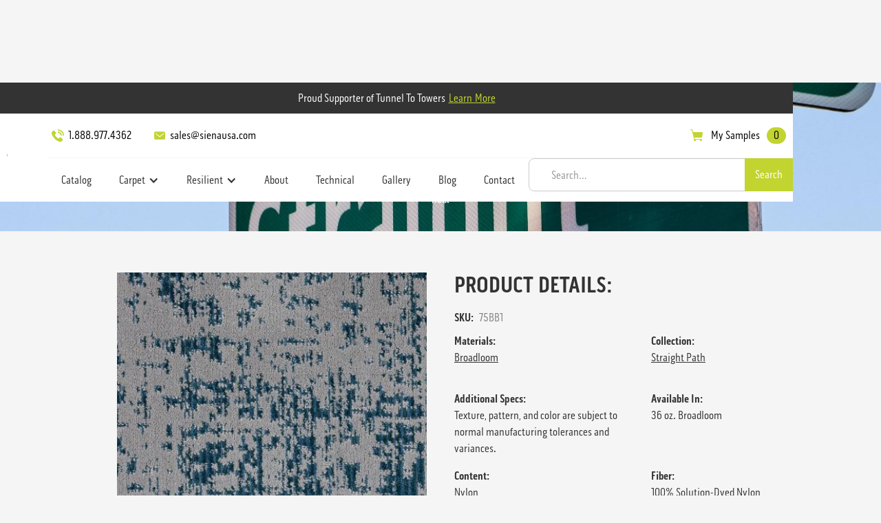

--- FILE ---
content_type: text/html; charset=utf-8
request_url: https://www.sienausa.com/sample/straight-path-lst-744
body_size: 11519
content:
<!DOCTYPE html><!-- Last Published: Tue Jan 27 2026 19:52:09 GMT+0000 (Coordinated Universal Time) --><html data-wf-domain="www.sienausa.com" data-wf-page="65de1c45603735f271279095" data-wf-site="6240da9df47f89e996583f6c" data-wf-collection="65de1c45603735f2712790d9" data-wf-item-slug="straight-path-lst-744"><head><meta charset="utf-8"/><title>Straight Path LST 744 | Straight Path — Flooring Samples by Siena</title><meta content="View our Straight Path LST 744 flooring sample in the Straight Path Collection. We offer a range of Broadloom options inspired by nature. Our carefully considered sourcing allows us to bring only the best flooring solutions to market. As a result, our collections inspire forward-thinking designers to save time selecting the best of what’s next and new. It’s a smart, efficient way to help you elevate the possibilities of your designs." name="description"/><meta content="Straight Path LST 744 | Straight Path — Flooring Samples by Siena" property="og:title"/><meta content="View our Straight Path LST 744 flooring sample in the Straight Path Collection. We offer a range of Broadloom options inspired by nature. Our carefully considered sourcing allows us to bring only the best flooring solutions to market. As a result, our collections inspire forward-thinking designers to save time selecting the best of what’s next and new. It’s a smart, efficient way to help you elevate the possibilities of your designs." property="og:description"/><meta content="https://cdn.prod.website-files.com/6240da9df47f8924d7583f75/68bd0786e314d3d74338aad3_straight_path_lst_744.jpeg" property="og:image"/><meta content="Straight Path LST 744 | Straight Path — Flooring Samples by Siena" property="twitter:title"/><meta content="View our Straight Path LST 744 flooring sample in the Straight Path Collection. We offer a range of Broadloom options inspired by nature. Our carefully considered sourcing allows us to bring only the best flooring solutions to market. As a result, our collections inspire forward-thinking designers to save time selecting the best of what’s next and new. It’s a smart, efficient way to help you elevate the possibilities of your designs." property="twitter:description"/><meta content="https://cdn.prod.website-files.com/6240da9df47f8924d7583f75/68bd0786e314d3d74338aad3_straight_path_lst_744.jpeg" property="twitter:image"/><meta property="og:type" content="website"/><meta content="summary_large_image" name="twitter:card"/><meta content="width=device-width, initial-scale=1" name="viewport"/><meta content="google-site-verification=PNF9_e768uUHYfVp_YK79ctyjmKoSYwcSJPi1aZr2cE" name="google-site-verification"/><link href="https://cdn.prod.website-files.com/6240da9df47f89e996583f6c/css/siena-flooring.webflow.shared.280aec129.css" rel="stylesheet" type="text/css" integrity="sha384-KArsEpfSlz452sOIT6i+GDkaWnPYs+3J0Ge+GJPdLU/F7XE5oWGQrdMAPPAb10sb" crossorigin="anonymous"/><script src="https://use.typekit.net/xxs0ihx.js" type="text/javascript"></script><script type="text/javascript">try{Typekit.load();}catch(e){}</script><script type="text/javascript">!function(o,c){var n=c.documentElement,t=" w-mod-";n.className+=t+"js",("ontouchstart"in o||o.DocumentTouch&&c instanceof DocumentTouch)&&(n.className+=t+"touch")}(window,document);</script><link href="https://cdn.prod.website-files.com/6240da9df47f89e996583f6c/6240da9df47f891454583feb_siena-favicon.jpg" rel="shortcut icon" type="image/x-icon"/><link href="https://cdn.prod.website-files.com/6240da9df47f89e996583f6c/6240da9df47f8944a1584046_siena-usa-webclip.jpg" rel="apple-touch-icon"/><script async="" src="https://www.googletagmanager.com/gtag/js?id=UA-34988922-1"></script><script type="text/javascript">window.dataLayer = window.dataLayer || [];function gtag(){dataLayer.push(arguments);}gtag('js', new Date());gtag('config', 'UA-34988922-1', {'anonymize_ip': false});</script><!-- Please keep this css code to improve the font quality-->
<style>
  * {
  -webkit-font-smoothing: antialiased;
  -moz-osx-font-smoothing: grayscale;
}
</style>


<script type="application/ld+json">
{
  "@context": "https://schema.org",
  "@type": "LocalBusiness",
  "name": "Siena, LLC",
  "image": "https://global-uploads.webflow.com/6240da9df47f89e996583f6c/6240da9df47f89b6a5583fa3_siena-logo.svg",
  "url": "https://www.sienausa.com/",
  "telephone": "1.888.977.4362",
  "priceRange": "$",
  "address": {
    "@type": "PostalAddress",
    "streetAddress": "3233 K Street NW",
    "addressLocality": "Washington",
    "addressRegion": "DC",
    "postalCode": "20007",
    "addressCountry": "US"
  },
  "geo": {
    "@type": "GeoCoordinates",
    "latitude": 38.9029714,
    "longitude": -77.0640118
  } ,
  "sameAs": [
    "https://www.instagram.com/sienaflooring/",
    "https://www.linkedin.com/company/siena-usa/"
  ] 
}
</script>

<!-- Global site tag (gtag.js) - Google Analytics -->
<script async src="https://www.googletagmanager.com/gtag/js?id=G-5BX233ZP72"></script>
<script>
  window.dataLayer = window.dataLayer || [];
  function gtag(){dataLayer.push(arguments);}
  gtag('js', new Date());

  gtag('config', 'G-5BX233ZP72');
</script>


<!-- [Attributes by Finsweet] CMS Nest -->
<script async src="https://cdn.jsdelivr.net/npm/@finsweet/attributes-cmsnest@1/cmsnest.js"></script><script type="text/javascript">window.__WEBFLOW_CURRENCY_SETTINGS = {"currencyCode":"USD","symbol":"$","decimal":".","fractionDigits":2,"group":",","template":"{{wf {\"path\":\"symbol\",\"type\":\"PlainText\"} }} {{wf {\"path\":\"amount\",\"type\":\"CommercePrice\"} }} {{wf {\"path\":\"currencyCode\",\"type\":\"PlainText\"} }}","hideDecimalForWholeNumbers":false};</script></head><body><div class="page-wrapper"><div class="navigation"><div data-animation="default" data-collapse="medium" data-duration="400" data-easing="ease" data-easing2="ease" role="banner" class="navbar w-nav"><div data-w-id="2a5f7ece-13e3-d31e-d068-97e9ca901454" class="t2t-announcement-bar"><div class="inline-block"><div class="announcement-bar-text">Proud Supporter of Tunnel To Towers</div><div class="text-style-link inverted">Learn more</div></div></div><div data-w-id="2a5f7ece-13e3-d31e-d068-97e9ca90145a" class="t2t-pop-up"><div class="modal"><div class="modal-content"><div><img loading="lazy" src="https://cdn.prod.website-files.com/6240da9df47f89e996583f6c/6277df43218d322867dcb73d_t2t-logo-wide.svg" alt="tunnels to towers foundation logo"/></div><p>Since 9/11, Tunnel To Towers has been helping America’s heroes by providing mortgage-free homes to Gold Star and fallen first responder families with young children and by building custom-designed smart homes for catastrophically injured veterans and first responders. They are also committed to eradicating veteran homelessness and aiding the victims of major U.S. disasters.<br/></p><div class="_2up-buttons top-margin-20"><a id="w-node-_2a5f7ece-13e3-d31e-d068-97e9ca901463-ca901452" href="https://t2t.org/" target="_blank" class="button w-button">Learn More</a><a id="w-node-_2a5f7ece-13e3-d31e-d068-97e9ca901465-ca901452" href="https://t2t.org/donate/" target="_blank" class="button-secondary w-button">Donate</a></div><div class="align-center top-margin-20"><div data-w-id="2a5f7ece-13e3-d31e-d068-97e9ca901468" class="close-btn text">CLOSE</div></div></div></div></div><div class="nav-container"><a href="/" class="brand w-nav-brand"><img loading="lazy" src="https://cdn.prod.website-files.com/6240da9df47f89e996583f6c/6240da9df47f89b6a5583fa3_siena-logo.svg" alt="siena-usa-logo" class="brand-logo"/></a><div class="menu-stack"><div class="menu-links-wrapper"><div class="menu-row"><div class="flex-h hide-tablet hide-mobile-landscape hide-mobile-portrait"><a href="tel:18889774362" class="inline-link-block first w-inline-block"><img loading="lazy" src="https://cdn.prod.website-files.com/6240da9df47f89e996583f6c/6240da9df47f890613583fef_Phone.png" alt="phone icon" class="inline-icon margin-right"/><div>1.888.977.4362</div></a><a href="mailto:sales@sienausa.com?subject=Website%20inquiry" class="inline-link-block w-inline-block"><img loading="lazy" src="https://cdn.prod.website-files.com/6240da9df47f89e996583f6c/6240da9df47f898bcb583f9f_noun_Email_4336354.svg" alt="mail icon" class="inline-icon margin-right"/><div>sales@sienausa.com</div></a></div><div id="open-cart" data-w-id="2a5f7ece-13e3-d31e-d068-97e9ca901479" class="cart-button desktop"><img loading="lazy" src="https://cdn.prod.website-files.com/6240da9df47f89e996583f6c/6240da9df47f896436583ff1_Cart.png" alt="cart-icon" class="inline-icon"/><div class="button-text-only">My Samples</div><div id="cart-items" class="cart-count">0</div></div></div><div class="menu-row border-top"><nav role="navigation" class="nav-menu w-nav-menu"><a href="https://www.sienausa.com/catalog/all" class="nav-link first w-nav-link">Catalog</a><div class="_2up-buttons is-nav"><div data-delay="0" data-hover="true" id="w-node-_2a5f7ece-13e3-d31e-d068-97e9ca901484-ca901452" class="dropdown w-dropdown"><div class="nav-dd w-dropdown-toggle"><div class="dd-icon w-icon-dropdown-toggle"></div><div class="dd-text">Carpet</div></div><nav class="dropown-list w-dropdown-list"><div class="w-dyn-list"><div role="list" class="w-dyn-items"><div role="listitem" class="nav-dd-items w-dyn-item"><a href="/type/rugs" class="nav-dd-link w-dropdown-link">Rugs</a></div><div role="listitem" class="nav-dd-items w-dyn-item"><a href="/type/carpet-tile" class="nav-dd-link w-dropdown-link">Carpet Tile</a></div><div role="listitem" class="nav-dd-items w-dyn-item"><a href="/type/broadloom" class="nav-dd-link w-dropdown-link">Broadloom</a></div></div></div></nav></div><div data-delay="0" data-hover="true" class="dropdown w-dropdown"><div class="nav-dd w-dropdown-toggle"><div class="dd-icon w-icon-dropdown-toggle"></div><div class="dd-text">Resilient</div></div><nav class="dropown-list w-dropdown-list"><div class="w-dyn-list"><div role="list" class="w-dyn-items"><div role="listitem" class="nav-dd-items w-dyn-item"><a href="/type/rubber" class="nav-dd-link w-dropdown-link">Rubber</a></div><div role="listitem" class="nav-dd-items w-dyn-item"><a href="/type/engineered-wood" class="nav-dd-link w-dropdown-link">Wood</a></div><div role="listitem" class="nav-dd-items w-dyn-item"><a href="/type/lvt" class="nav-dd-link w-dropdown-link">LVT</a></div><div role="listitem" class="nav-dd-items w-dyn-item"><a href="/type/cork" class="nav-dd-link w-dropdown-link">Cork</a></div><div role="listitem" class="nav-dd-items w-dyn-item"><a href="/type/woven-vinyl" class="nav-dd-link w-dropdown-link">Woven Vinyl</a></div></div></div></nav></div></div><a href="/about" class="nav-link w-nav-link">About</a><a href="/technical-documents" class="nav-link w-nav-link">Technical</a><a href="/gallery" class="nav-link w-nav-link">Gallery</a><a href="/blog" class="nav-link w-nav-link">Blog</a><a href="/contact" class="nav-link last hide-tablet hide-mobile-landscape hide-mobile-portrait w-nav-link">Contact</a><div class="moblie-shortcuts hide-desktop"><a href="tel:18889884362" class="mobile-shortcut-link w-inline-block"><img loading="lazy" src="https://cdn.prod.website-files.com/6240da9df47f89e996583f6c/6240da9df47f890613583fef_Phone.png" alt="phone icon"/></a><a href="mailto:Website Inquiry?subject=sales%40sienausa.com" class="mobile-shortcut-link w-inline-block"><img loading="lazy" src="https://cdn.prod.website-files.com/6240da9df47f89e996583f6c/6240da9df47f89801c584032_Mail.png" alt="mail icon"/></a><a data-w-id="2a5f7ece-13e3-d31e-d068-97e9ca9014ad" href="#" class="mobile-shortcut-link w-inline-block"><img loading="lazy" src="https://cdn.prod.website-files.com/6240da9df47f89e996583f6c/6240da9df47f896436583ff1_Cart.png" alt="cart icon"/></a></div></nav><form action="/search" class="search-bar-wrapper w-form"><input class="search-input-w-predictive-search is-alternate w-input" maxlength="256" name="query" placeholder="Search…" type="search" id="search-3" required=""/><input type="submit" class="search-button w-button" value="Search"/></form></div></div><div class="menu-button w-nav-button"><div class="hamburger-icon w-icon-nav-menu"></div></div></div></div></div><div class="cart-wrapper"><div><div class="div-block-29"><h4 data-w-id="2a5f7ece-13e3-d31e-d068-97e9ca9014b7">My Samples</h4><img loading="lazy" src="https://cdn.prod.website-files.com/6240da9df47f89e996583f6c/6240da9df47f89f302583fb1_close-btn-white.svg" alt="close icon" class="close-btn invert"/></div><div class="cart-items-container"><div class="w-dyn-list"><div role="list" class="cartlist w-dyn-items"><div role="listitem" class="cartitem w-dyn-item"><div><div class="w-layout-grid cart-items-wrapper"><div class="cart-items-container"><img loading="lazy" src="" alt="" class="cart-swatch"/></div><div class="w-layout-grid div-block-28"><div class="cartiteminfo"><div class="cartproductname"><div>This is some text inside of a div block.</div><div class="text-style-muted">This is some text inside of a div block.</div></div><a href="#" class="w-inline-block"><div><div class="error-text">Remove</div></div></a></div><div><div class="w-form"><form id="wf-form-Cart-Form" name="wf-form-Cart-Form" data-name="Cart Form" method="get" class="cartform" data-wf-page-id="65de1c45603735f271279095" data-wf-element-id="2a5f7ece-13e3-d31e-d068-97e9ca9014cf"><input class="cartquantity w-input" maxlength="256" name="name-2" data-name="Name 2" placeholder="Quantity" type="text" id="name-2"/></form><div class="w-form-done"><div>Thank you! Your submission has been received!</div></div><div class="w-form-fail"><div>Oops! Something went wrong while submitting the form.</div></div></div></div></div></div></div></div><div role="listitem" class="cartitem w-dyn-item"><div><div class="w-layout-grid cart-items-wrapper"><div class="cart-items-container"><img loading="lazy" src="" alt="" class="cart-swatch"/></div><div class="w-layout-grid div-block-28"><div class="cartiteminfo"><div class="cartproductname"><div>This is some text inside of a div block.</div><div class="text-style-muted">This is some text inside of a div block.</div></div><a href="#" class="w-inline-block"><div><div class="error-text">Remove</div></div></a></div><div><div class="w-form"><form id="wf-form-Cart-Form" name="wf-form-Cart-Form" data-name="Cart Form" method="get" class="cartform" data-wf-page-id="65de1c45603735f271279095" data-wf-element-id="2a5f7ece-13e3-d31e-d068-97e9ca9014cf"><input class="cartquantity w-input" maxlength="256" name="name-2" data-name="Name 2" placeholder="Quantity" type="text" id="name-2"/></form><div class="w-form-done"><div>Thank you! Your submission has been received!</div></div><div class="w-form-fail"><div>Oops! Something went wrong while submitting the form.</div></div></div></div></div></div></div></div><div role="listitem" class="cartitem w-dyn-item"><div><div class="w-layout-grid cart-items-wrapper"><div class="cart-items-container"><img loading="lazy" src="" alt="" class="cart-swatch"/></div><div class="w-layout-grid div-block-28"><div class="cartiteminfo"><div class="cartproductname"><div>This is some text inside of a div block.</div><div class="text-style-muted">This is some text inside of a div block.</div></div><a href="#" class="w-inline-block"><div><div class="error-text">Remove</div></div></a></div><div><div class="w-form"><form id="wf-form-Cart-Form" name="wf-form-Cart-Form" data-name="Cart Form" method="get" class="cartform" data-wf-page-id="65de1c45603735f271279095" data-wf-element-id="2a5f7ece-13e3-d31e-d068-97e9ca9014cf"><input class="cartquantity w-input" maxlength="256" name="name-2" data-name="Name 2" placeholder="Quantity" type="text" id="name-2"/></form><div class="w-form-done"><div>Thank you! Your submission has been received!</div></div><div class="w-form-fail"><div>Oops! Something went wrong while submitting the form.</div></div></div></div></div></div></div></div></div><div role="navigation" aria-label="List" class="w-pagination-wrapper"></div></div></div><div class="align-left"><a href="/checkout-page" class="button buy-now w-button">Order Samples</a></div></div></div></div><div class="global-styles w-embed"><style>

/* Snippet gets rid of top margin on first element in any rich text*/
.w-richtext>:first-child {
	margin-top: 0;
}

/* Snippet gets rid of bottom margin on last element in any rich text*/
.w-richtext>:last-child, .w-richtext ol li:last-child, .w-richtext ul li:last-child {
    margin-bottom: 0;
}

/* Snippet makes all link elements listed below to inherit color from their parent */
a, 
.w-tab-link,
.w-nav-link,
.w-dropdown-btn,
.w-dropdown-toggle,
.w-dropdown-link
{
color: inherit;
}

/* Snippet prevents all click and hover interaction with an element */
.clickable-off {
  pointer-events: none;
}

/* Snippet enables all click and hover interaction with an element */
.clickable-on{
  pointer-events: auto;
}

/* Snippet enables you to add class of div-square which creates and maintains a 1:1 dimension of a div.*/
.div-square::after {
  content: "";
  display: block;
  padding-bottom: 100%;
}

/*Hide focus outline for main content element*/
    main:focus-visible {
    outline: -webkit-focus-ring-color auto 0px;
}

/* Make sure containers never lose their center alignment*/
.container-medium, .container-small, .container-large {
  margin-right: auto !important;
  margin-left: auto !important;
}

/*Reset selects, buttons, and links styles*/
.w-input, .w-select, a {
color: inherit;
text-decoration: inherit;
font-size: inherit;
}

/*Apply "..." after 3 lines of text */
.text-style-3lines {
    display: -webkit-box;
    overflow: hidden;
    -webkit-line-clamp: 3;
    -webkit-box-orient: vertical;
}

/*Apply "..." after 2 lines of text */
.text-style-2lines {
    display: -webkit-box;
    overflow: hidden;
    -webkit-line-clamp: 2;
    -webkit-box-orient: vertical;
}

</style></div><div class="section sidekick"><img src="https://cdn.prod.website-files.com/6240da9df47f8924d7583f75/6240da9df47f8989a1584771_img_1476_crop_2_0.jpg" loading="lazy" alt="" sizes="100vw" srcset="https://cdn.prod.website-files.com/6240da9df47f8924d7583f75/6240da9df47f8989a1584771_img_1476_crop_2_0-p-500.jpeg 500w, https://cdn.prod.website-files.com/6240da9df47f8924d7583f75/6240da9df47f8989a1584771_img_1476_crop_2_0.jpg 1215w" class="bg-image"/><div class="bg-overlay"></div><div class="sidekick-content"><div class="margin-bottom-10"><h1>Straight Path LST 744</h1><p>Straight Path is an elegant tip-shear with a wool-silk monochromatic texture, referencing hand-made nylon carpets of the past while maintaining a contemporary nod.</p></div></div></div><div class="section"><div class="container"><div class="grid-2col center-on-mobile"><div id="w-node-b39fbad6-a69b-5497-6aa3-f197d6461e19-71279095"><div class="product-images-wrapper"><a href="#" class="main-product-image w-inline-block w-lightbox"><div class="product-main-image-container"><img loading="lazy" alt="Straight Path LST 744" src="https://cdn.prod.website-files.com/6240da9df47f8924d7583f75/68bd0786e314d3d74338aad3_straight_path_lst_744.jpeg" class="product-main-image magnify is-absolute"/><div class="floating-tag has-image w-condition-invisible"><img src="https://cdn.prod.website-files.com/6240da9df47f89e996583f6c/63740d19a2c1d599ad8d9ef0_Made-In-U.S.A-Transparent-PNG.png" loading="lazy" sizes="100vw" srcset="https://cdn.prod.website-files.com/6240da9df47f89e996583f6c/63740d19a2c1d599ad8d9ef0_Made-In-U.S.A-Transparent-PNG-p-500.png 500w, https://cdn.prod.website-files.com/6240da9df47f89e996583f6c/63740d19a2c1d599ad8d9ef0_Made-In-U.S.A-Transparent-PNG.png 600w" alt="made in the usa label" class="made-in-usa-image"/></div></div><script type="application/json" class="w-json">{
  "items": [
    {
      "url": "https://cdn.prod.website-files.com/6240da9df47f8924d7583f75/68bd0786e314d3d74338aad3_straight_path_lst_744.jpeg",
      "type": "image"
    }
  ],
  "group": "products"
}</script></a><div class="extra-images w-dyn-list"><script type="text/x-wf-template" id="wf-template-bb4307d3-be77-c0ec-7400-d1277c2e96c2">%3Cdiv%20role%3D%22listitem%22%20class%3D%22w-dyn-item%20w-dyn-repeater-item%22%3E%3Ca%20href%3D%22%23%22%20class%3D%22w-inline-block%20w-dyn-bind-empty%20w-lightbox%22%3E%3Cimg%20src%3D%22%22%20loading%3D%22lazy%22%20alt%3D%22%22%20class%3D%22more-images-thumbnail%20w-dyn-bind-empty%22%2F%3E%3Cscript%20type%3D%22application%2Fjson%22%20class%3D%22w-json%22%3E%7B%0A%20%20%22items%22%3A%20%5B%5D%2C%0A%20%20%22group%22%3A%20%22products%22%0A%7D%3C%2Fscript%3E%3C%2Fa%3E%3C%2Fdiv%3E</script><div role="list" class="extra-images-grid w-dyn-items w-dyn-hide"></div><div class="empty-state blank w-dyn-empty"><div>No items found.</div></div></div></div></div><div class="split-right"><div class="margin-bottom-10"><h2 class="product-name">product details:</h2><div class="prod-det-item"><div class="text-style-bold margin-right-sm">SKU:</div><div class="text-style-muted">75BB1</div></div></div><div class="features margin-bottom-medium"><div id="w-node-b39fbad6-a69b-5497-6aa3-f197d6461e22-71279095" class="padding-0"><div class="text-style-bold">Materials:</div><div class="breadcrumb-container"><div fs-cmsnest-collection="materials-list" class="materials-breadcrumb-wrapper"><a href="/type/broadloom" class="text-style-link inline-text w-condition-invisible">Woven Vinyl</a><a href="/collection/straight-path" class="text-style-link inline-text w-condition-invisible">Rugs</a><a href="/type/broadloom" class="text-style-link inline-text">Broadloom</a><a href="#" class="text-style-link inline-text w-condition-invisible">Carpet Tile</a><a href="/type/broadloom" class="text-style-link inline-text w-condition-invisible">Rubber</a><a href="/type/broadloom" class="text-style-link inline-text w-condition-invisible">Wood</a><a href="/type/broadloom" class="text-style-link inline-text w-condition-invisible">LVT</a><a href="/type/broadloom" class="text-style-link inline-text w-condition-invisible">Cork</a></div></div></div><div id="w-node-_361ed3df-57c3-e271-19b8-dc8d93234f5e-71279095" class="padding-0"><div class="text-style-bold">Collection:</div><div class="breadcrumb-container"><div class="materials-breadcrumb-wrapper"><a href="/collection/straight-path" class="text-style-link inline-text">Straight Path</a></div></div></div><div id="w-node-_44329a13-c780-a6f5-6e25-a38db01d1553-71279095" class="padding-0"><div class="text-style-bold">Additional Specs:</div><div>Texture, pattern, and color are subject to normal manufacturing tolerances and variances.</div><div class="ntgrate-cta w-condition-invisible">To view more of Ntgrate, visit: <a href="https://www.ntgrate.eu/" target="_blank" class="text-style-link is-lowercase">https://www.ntgrate.eu/home/</a></div></div><div id="w-node-e3b5f0a9-9907-a1c7-bacc-0eb9c85f0de2-71279095" class="padding-0"><div class="text-style-bold">Available In:</div><div>36 oz. Broadloom</div></div><div id="w-node-_3f7db47f-dbaa-f4a0-f1d7-54823b7da908-71279095" class="padding-0"><div class="text-style-bold">Content:</div><div>Nylon</div><div class="w-dyn-bind-empty"></div></div><div id="w-node-_367f49b7-ba2d-dce9-1019-8505770639c5-71279095" class="padding-0"><div class="text-style-bold">Fiber:</div><div>100% Solution-Dyed Nylon</div></div><div id="w-node-f3abf656-0d71-974d-2a75-11fcb9687ea9-71279095" class="padding-0"><div class="text-style-bold">Pattern:</div><div>Abstract/Organic</div></div><div id="w-node-_666903d9-e0c5-7993-ef20-785831e1ea40-71279095" class="padding-0"><div class="text-style-bold">Pattern Repeat:</div><div>Random</div></div><div id="w-node-_72f37869-1f70-233b-7274-964f44103998-71279095" class="padding-0 w-condition-invisible"><div class="text-style-bold">Species:</div><div class="w-dyn-bind-empty"></div></div><div id="w-node-_6c6874fd-cf4a-ae7c-263b-825e9bb5303b-71279095" class="padding-0"><div class="text-style-bold">Subcategory:</div><div>Broadloom</div></div><div id="w-node-_145f4170-986b-5dc1-68c0-8fb4d35a3b67-71279095" class="padding-0 w-condition-invisible"><div class="text-style-bold">Thickness:</div><div class="w-dyn-bind-empty"></div></div><div id="w-node-d793a9d6-c24e-e7c5-fc01-7c5f44d730ec-71279095" class="padding-0 w-condition-invisible"><div class="text-style-bold">Wear Layer:</div><div class="w-dyn-bind-empty"></div></div><div id="w-node-c4363390-ed8c-14fe-49fc-90e2fbc8e3e1-71279095" class="padding-0 w-condition-invisible"><div class="text-style-bold">Face Weight:</div><div class="w-dyn-bind-empty"></div></div><div id="w-node-_6bc9c1ad-4a5d-4c46-50ce-d57e42002a14-71279095" class="padding-0"><div class="text-style-bold">Dimensions:</div><div>12&#x27; W x Desired Length</div></div><div id="w-node-_4edabbaa-9f1d-a8b8-955e-2048baab7084-71279095" class="padding-0 is-environmentalinformation w-condition-invisible"><div class="text-style-bold">Environmental Information:</div><a href="#" class="text-style-link inline-text w-dyn-bind-empty"></a></div><div id="w-node-a4627625-64cb-c9c0-5113-f1fd7bb36c33-71279095" class="padding-0 is-broadloomenvinformation w-condition-invisible"><div class="text-style-bold">Broadloom Environmental Information</div><a href="#" class="text-style-link inline-text w-dyn-bind-empty"></a></div><div id="w-node-_67044933-e743-f02f-e467-4b26ea6ecabe-71279095" class="padding-0 isis-tileenvinformation w-condition-invisible"><div class="text-style-bold">Carpet Tile Environmental Information</div><a href="#" class="text-style-link inline-text w-dyn-bind-empty"></a></div><div id="w-node-_5a2b7852-8da1-eabf-2d9d-127b48bbd9cf-71279095" class="padding-0 w-condition-invisible"><div class="text-style-bold">Recycled Rubber Roll Environmental Information:</div><a href="#" class="text-style-link inline-text w-dyn-bind-empty"></a></div><div id="w-node-_2bea5321-b2cc-4824-63be-08a40fadae1c-71279095" class="padding-0 w-condition-invisible"><div class="text-style-bold">Rubber Tile I &amp; II Environmental Information:</div><a href="#" class="text-style-link inline-text w-dyn-bind-empty"></a></div></div><div class="flex-h"><div class="add-to-cart-form w-form"><form id="email-form" name="email-form" data-name="Email Form" method="get" data-wf-page-id="65de1c45603735f271279095" data-wf-element-id="c220a8a7-e9bd-b239-2697-dd758c5ae3b8"><div><div class="div-block-38"><label for="quantity">Enter Quantity</label><input class="form-input quantity w-input" max="10" maxlength="256" name="name-2" data-name="Name 2" min="1" placeholder="1" type="number" id="quantity" required=""/></div><div><div class="html-embed w-embed"><input type="text" id="item-slug" value="straight-path-lst-744" /></div><div class="html-embed-2 w-embed"><input type="text" id="product-name" value="Straight Path LST 744" />
<input type="text" id="product-img" value="https://cdn.prod.website-files.com/6240da9df47f8924d7583f75/68bd0786e314d3d74338aad3_straight_path_lst_744.jpeg" /></div><div class="html-embed-2 w-embed"><input type="text" id="product-sku" value="75BB1" /></div><div class="html-embed-2 w-embed"><input type="number" name="quantity" min="1" max="10"></div></div></div><input type="submit" data-wait="Please wait..." id="addtocart" class="button w-button" value="Add to Cart"/></form><div class="w-form-done"><div>Thank you! Your submission has been received!</div></div><div class="w-form-fail"><div>Oops! Something went wrong while submitting the form.</div></div></div><div class="tech-doc-links"><div class="flex-h space-between"><div class="text-style-bold">Technical Documents:</div><a href="/technical-documents" class="text-style-link">View All</a></div><div class="w-dyn-list"><div role="list" class="w-dyn-items"><div role="listitem" class="w-dyn-item"><a href="https://cdn.prod.website-files.com/618ee117eed2b226af3d79ed/618ee117eed2b2bbb53d7ce0_Siena%2052nd%20Street%20Technical%20Specifications.pdf" target="_blank" class="text-style-link">_Straight Path Technical Specifications</a></div><div role="listitem" class="w-dyn-item"><a href="https://cdn.prod.website-files.com/6240da9df47f8924d7583f75/63dd9db4b4f3576ff5366942_Siena%20Carpet%20Warranty.pdf" target="_blank" class="text-style-link">Siena Carpet Warranty</a></div><div role="listitem" class="w-dyn-item"><a href="https://cdn.prod.website-files.com/6240da9df47f8924d7583f75/6240da9df47f897ad4584001_siena_totalsolutioncarpetcareguide.pdf" target="_blank" class="text-style-link">Nylon Carpet Care &amp; Maintenance</a></div><div role="listitem" class="w-dyn-item"><a href="https://cdn.prod.website-files.com/6240da9df47f8924d7583f75/6240da9df47f894f005841d4_Siena%20Broadloom%20Carpet%20Installation%20Instructions.pdf" target="_blank" class="text-style-link">Broadloom Carpet Installation Instructions</a></div></div></div></div></div><div class="align-left"><div data-w-id="f2869459-77dd-f8ff-774d-bbe6a9dd472c" class="button-wrap"><div class="circle-contain"><div class="button-base"></div><div class="plus-sign">+</div></div><div class="button-t">Order Sample</div><div class="button-link"></div></div></div></div></div></div></div><div class="section dark hidden"><div class="container"><div class="intro-left split center-on-mobile"><h3 class="no-padding">technical documents</h3><a href="/technical-documents" class="link">View All</a></div><div class="w-dyn-list"><div role="list" class="grid-2col center-on-mobile w-dyn-items"><div role="listitem" class="w-dyn-item"><div class="card"><div class="margin-bottom-small"><h4>Broadloom Carpet Installation Instructions</h4></div><div class="tech-doc-interactive"><a href="https://cdn.prod.website-files.com/6240da9df47f8924d7583f75/6240da9df47f894f005841d4_Siena%20Broadloom%20Carpet%20Installation%20Instructions.pdf" target="_blank" class="button-w-icon tight w-inline-block"><div class="text-block">Download</div><img src="https://cdn.prod.website-files.com/6240da9df47f89e996583f6c/6240da9df47f893e6e58403b_Icon-Arrow.png" loading="lazy" alt="arrow icon" class="inline-icon margin-left"/></a><div class="div-block-32"><div class="text-style-muted margin-right">Last updated:</div><div class="text-style-muted">July 17, 2024</div></div></div></div></div></div></div></div></div><div class="page-bottom"><div class="section dark"><div class="container-small"><div class="intro-center"><h3>Collaborate with Siena</h3><p> Need some help with your product selection? A Siena representative will work with you to create the perfect blend of textures, colors and materials for your project.</p></div><div class="align-center"><a href="/contact" class="button-w-icon w-inline-block"><div class="text-block">Contact Us</div><img src="https://cdn.prod.website-files.com/6240da9df47f89e996583f6c/6240da9df47f893e6e58403b_Icon-Arrow.png" loading="lazy" alt="arrow icon" class="inline-icon margin-left"/></a></div></div></div><div class="section no-padding"><div class="social-feed"><div class="soc-cta"><h3>follow us</h3><p>Timeless textures. Inspired by nature. Curated by design.</p></div><div class="soc-embedwrapper"><div class="elfsight-social-feed w-embed w-script"><script src="https://apps.elfsight.com/p/platform.js" defer></script>
<div class="elfsight-app-88aab38a-2953-4ccc-bd85-ec5b43c75a2f"></div></div></div></div></div><div class="section dark"><div class="container-small"><div class="intro-center"><h3>join our newsletter</h3><p>Join the others staying up to date with Siena. Don&#x27;t worry... we wont blow up your inbox!</p></div><div class="form-wrapper w-form"><form id="wf-form-Join-Our-Newsletter" name="wf-form-Join-Our-Newsletter" data-name="Join Our Newsletter" method="get" class="form" data-wf-page-id="65de1c45603735f271279095" data-wf-element-id="75b89ca3-b943-b4f4-5112-f6c780f663e0"><div class="form-field-wrapper grid"><input class="form-input first light w-input" maxlength="256" name="FName" data-name="FName" placeholder="First" type="text" id="FName" required=""/><input class="form-input light w-input" maxlength="256" name="LName" data-name="LName" placeholder="Last" type="text" id="LName" required=""/><select id="Industry" name="Industry" data-name="Industry" required="" class="form-input light industry w-node-_86aba624-2965-f88b-ee9b-8f0fd2deed01-80f663d8 w-select"><option value="Industry">Industry</option><option value="Workplace">Workplace</option><option value="Government">Government</option><option value="Healthcare">Healthcare</option><option value="Hospitality: Hotel">Hospitality: Hotel</option><option value="Hospitality: Restaurant">Hospitality: Restaurant</option><option value="Industrial">Industrial</option><option value="Institution/Education">Institution/Education</option><option value="Mixed-Use &amp; Multi-Unit Residential">Mixed-Use &amp; Multi-Unit Residential</option><option value="Residential">Residential</option><option value="Retail">Retail</option><option value="Senior Living">Senior Living</option></select><input class="form-input light w-input" maxlength="256" name="Email" data-name="Email" placeholder="Email" type="email" id="Email" required=""/><label id="w-node-_1247041b-dc61-f744-325d-ce269214d932-80f663d8" class="w-checkbox"><div class="w-checkbox-input w-checkbox-input--inputType-custom form-checkbox w--redirected-checked"></div><input id="Opt-in" type="checkbox" name="Opt-in" data-name="Opt-in" style="opacity:0;position:absolute;z-index:-1" checked=""/><span class="w-form-label" for="Opt-in">I agree to the <a href="/legal/terms-and-conditions" class="link inverted">terms &amp; privacy policy</a>.</span></label><div id="w-node-_75b89ca3-b943-b4f4-5112-f6c780f663e4-80f663d8" class="align-center"><input type="submit" data-wait="Please wait..." class="button w-button" value="Submit"/></div></div></form><div class="form-message-success w-form-done"><div>Thank you! Your submission has been received!</div></div><div class="form-message-error w-form-fail"><div>Oops! Something went wrong while submitting the form.</div></div></div></div></div><div class="section footer"><div class="footer-content"><div id="w-node-b8ec17da-8216-8731-b38d-2e854686efd2-4686efd0" class="footer-brand"><a href="/" class="brand w-nav-brand"><img src="https://cdn.prod.website-files.com/6240da9df47f89e996583f6c/6240da9df47f89b6a5583fa3_siena-logo.svg" loading="lazy" alt="siena-usa-logo" class="brand-logo"/></a></div><div id="w-node-b8ec17da-8216-8731-b38d-2e854686efd5-4686efd0" class="footer-top"><div class="flex-h grid-mobile"><a href="tel:18889774362" class="inline-link-block first w-inline-block"><img src="https://cdn.prod.website-files.com/6240da9df47f89e996583f6c/6240da9df47f890613583fef_Phone.png" loading="lazy" alt="phone icon" class="inline-icon margin-right"/><div>1.888.977.4362</div></a><a href="mailto:sales@sienausa.com?subject=Website%20inquiry" class="inline-link-block w-inline-block"><img src="https://cdn.prod.website-files.com/6240da9df47f89e996583f6c/6240da9df47f898bcb583f9f_noun_Email_4336354.svg" loading="lazy" alt="mail icon" class="inline-icon margin-right"/><div>sales@sienausa.com</div></a></div><div class="footer-menu"><a href="https://www.sienausa.com/catalog/all" class="footer-link">Catalog</a><a href="/about" class="footer-link">About</a><a href="/gallery" class="footer-link">Gallery</a><a href="/technical-documents" class="footer-link">Technical</a><a href="/contact" class="footer-link">Contact</a><a href="/legal/terms-and-conditions" class="footer-link">Terms</a><a href="/sitemap" class="footer-link">Sitemap</a></div></div><div id="w-node-b8ec17da-8216-8731-b38d-2e854686efee-4686efd0" class="footer-bottom"><div class="footer-address"><div class="text-weight-bold">Offices:</div><a href="https://maps.app.goo.gl/Ud1vss4mHfZmxJhu6" target="_blank">315 Industrial Park Rd<br/>NW Cartersville, GA 30121</a><div class="spacer-tiny"></div><a href="https://maps.app.goo.gl/z2bAwXexijcwVoKYA" target="_blank">3233 K Street NW<br/>Washington D.C. 20007</a></div><div class="footer-social"><div class="site-credits"><div class="social-button-container"><a id="w-node-b8ec17da-8216-8731-b38d-2e854686eff5-4686efd0" href="https://www.instagram.com/sienaflooring/" target="_blank" class="social-button w-inline-block"><img src="https://cdn.prod.website-files.com/6240da9df47f89e996583f6c/6240da9df47f89bea3583fe7_Instagram.png" loading="lazy" alt="facebook-logo" class="icon-extra-small"/></a><a href="https://www.linkedin.com/company/siena-usa/" target="_blank" class="social-button w-inline-block"><img src="https://cdn.prod.website-files.com/6240da9df47f89e996583f6c/6240da9df47f89a28a584064_linkedin-in-brands.svg" loading="lazy" alt="instagram-logo" class="image-2"/></a></div><a href="https://www.homade.co" target="_blank" class="inline-link-block last w-inline-block"><div>Made by Homade LLC.</div></a></div></div></div></div></div></div><div class="div-scrim hide-till-click"><div class="buy-now-popup"><div><div class="buy-close-header"><img src="https://cdn.prod.website-files.com/6240da9df47f89e996583f6c/6240da9df47f896215584074_close-btn.svg" loading="lazy" data-w-id="c235fc4f-ef51-79cf-208d-41bfb5b399a8" alt="" id="close-modal" class="close-btn"/></div><div><h3>Order your sample</h3></div><div><div class="w-form"><form id="email-form" name="email-form" data-name="Email Form" method="get" data-wf-page-id="65de1c45603735f271279095" data-wf-element-id="c235fc4f-ef51-79cf-208d-41bfb5b399ae"><div><div><label for="projectname">Project Name</label><input class="form-input w-input" maxlength="256" name="name-2" data-name="Name 2" placeholder="" type="text" id="projectname" required=""/></div><div><label for="projecttype">Project Type</label><select id="projecttype" name="field-3" data-name="Field 3" required="" class="form-input w-select"><option value="">Select one...</option><option value="Government">Government</option><option value="Second">Second choice</option><option value="Third">Third choice</option></select></div><div><label for="projectphase">Project Phase</label><select id="projectphase" name="field-2" data-name="Field 2" required="" class="form-input w-select"><option value="">Select one...</option><option value="First">First choice</option><option value="Second">Second choice</option><option value="Third">Third choice</option></select></div><div><label for="description">Project Description</label><textarea placeholder="Example Text" maxlength="5000" id="description" name="field-4" data-name="field" class="form-input w-input"></textarea></div><div><label for="quantity">Enter Quantity</label><input class="form-input w-input" maxlength="256" name="name-2" data-name="Name 2" placeholder="1" type="number" id="quantity" required=""/></div><div><div class="hidden-fields w-embed"><input type="text" id="item-id" value=“62b397e9d857940a9f0332fc”/></div><div class="hidden-fields w-embed"><input type="text" id="product-name" value=“Straight Path LST 744”/>
<input type="text" id="product-name" value=“https://cdn.prod.website-files.com/6240da9df47f8924d7583f75/68bd0786e314d3d74338aad3_straight_path_lst_744.jpeg”/></div><div class="hidden-fields w-embed"><input type="text" id="product-sku" value=“75BB1”/></div></div></div><input type="submit" data-wait="Please wait..." id="addtocart" class="button w-button" value="Add to Cart"/></form><div class="w-form-done"><div>Thank you! Your submission has been received!</div></div><div class="w-form-fail"><div>Oops! Something went wrong while submitting the form.</div></div></div></div></div></div></div><div class="round-loope"></div></div><script src="https://d3e54v103j8qbb.cloudfront.net/js/jquery-3.5.1.min.dc5e7f18c8.js?site=6240da9df47f89e996583f6c" type="text/javascript" integrity="sha256-9/aliU8dGd2tb6OSsuzixeV4y/faTqgFtohetphbbj0=" crossorigin="anonymous"></script><script src="https://cdn.prod.website-files.com/6240da9df47f89e996583f6c/js/webflow.schunk.1a807f015b216e46.js" type="text/javascript" integrity="sha384-oY4R8SfnVBTWnix6ULiWbZs/5tyRyxEiWcG+WrT3unnu5pmfsIYJEraZcyFVlvND" crossorigin="anonymous"></script><script src="https://cdn.prod.website-files.com/6240da9df47f89e996583f6c/js/webflow.schunk.a6e347b4c929fd3d.js" type="text/javascript" integrity="sha384-ee+9U+GT1hss1W+TuhipQK+9xkSRTPhZKTjd6t71nXAKx05J8Qb5QeetjipTQz1i" crossorigin="anonymous"></script><script src="https://cdn.prod.website-files.com/6240da9df47f89e996583f6c/js/webflow.8a8aa4b8.60d66eafe9f67a40.js" type="text/javascript" integrity="sha384-izAiP1b/kR7M+f5fT6soDSnf0jSCLtydkO+V+KbzORF+DQRK2D2AmZ6bZNBP8n10" crossorigin="anonymous"></script><script src="https://steel-croissant-static-assets.s3.amazonaws.com/siena/cart.min.js"></script>
<script>
  $( document ).ready(function() {
     $('.form-input').each( function () {
        $(this).children('option:first').attr("disabled", "disabled");
      });
   });
</script>

<!-- Nav Autocomplete -->
<script src="https://cdn.jsdelivr.net/gh/dilshadkhaliq/cms-predictive-search@main/search.min.js"></script>
<script src="https://steel-croissant-static-assets.s3.amazonaws.com/siena/index.min.js"></script>

<script type="text/javascript" src="https://assets.website-files.com/5e2755779d8b8ea1d6373797/5ea88e92dce9b4b66f165490_zoom.txt"></script>
<script>
  jQuery(function(){
 
   if(!$.fn.imagezoomsl){
 
      $('.msg').show();
      return;
    }
    else $('.msg').hide();
 
    // plugin initialization
    $('.magnify').imagezoomsl({
 
      innerzoommagnifier: true,
      classmagnifier: "round-loope",
      magnifiersize: [250, 250],
      // disables the scrolling of the document with the mouse wheel when the cursor is over the image
      disablewheel: false
    });
  });
</script></body></html>

--- FILE ---
content_type: application/javascript
request_url: https://steel-croissant-static-assets.s3.amazonaws.com/siena/index.min.js
body_size: 1097
content:
const formId="email-form",formFields=[{name:"productName",id:"product-name",slug:"product_name",validation:!0},{name:"productImg",id:"product-img",slug:"product_img",validation:!0},{name:"quantity",id:"quantity",slug:"quantity",validation:!1,isNumber:!0},{name:"itemSlug",id:"item-slug",slug:"_id",validation:!0},{name:"productSKU",id:"product-sku",slug:"product_sku",validation:!0}],addItemToCart=d=>{const a=getCart();if(null===a)return setCart([d]),1;const b=a.findIndex(a=>a._id===d._id);return-1===b?a.push(d):a[b]=d,setCart(a),getCartSize()},isFormValid=()=>{let b=!0;for(const a of formFields)if(a.validation){const d=document.getElementById(a.id);if(!d.checkValidity()){b=!1;break}}return b};window.addEventListener("load",()=>{const b=document.getElementById(formId);b.addEventListener("submit",b=>{if(b.preventDefault(),b.stopImmediatePropagation(),b.stopPropagation(),isFormValid()){const f={};for(const a of formFields){const{id:b,slug:c,isNumber:d}=a;f[c]=document.getElementById(b).value,d&&(f[c]=+f[c])}const a=addItemToCart(f);updateCartLength(a),openCart(),renderCartItems()}})});

--- FILE ---
content_type: image/svg+xml
request_url: https://cdn.prod.website-files.com/6240da9df47f89e996583f6c/6240da9df47f898bcb583f9f_noun_Email_4336354.svg
body_size: -172
content:
<svg height='100px' width='100px'  fill="#c1d430" xmlns="http://www.w3.org/2000/svg" data-name="Layer 1" viewBox="0 0 100 100" x="0px" y="0px"><title>CONTACT ICON SET</title><path d="M80,21.25H20a10,10,0,0,0-10,10v37.5a10,10,0,0,0,10,10H80a10,10,0,0,0,10-10V31.25A10,10,0,0,0,80,21.25Zm-.92,16.93-27.5,22.5a2.5,2.5,0,0,1-3.17,0l-27.5-22.5a2.5,2.5,0,1,1,3.17-3.87L50,55.52l25.92-21.2a2.5,2.5,0,1,1,3.17,3.87Z"></path></svg>

--- FILE ---
content_type: text/javascript
request_url: https://cdn.prod.website-files.com/6240da9df47f89e996583f6c/js/webflow.8a8aa4b8.60d66eafe9f67a40.js
body_size: 3762
content:
(()=>{var t={12458:function(t,e,i){"use strict";var r=i(43949),n="w-condition-invisible",o="."+n;function a(t){return!!(t.$el&&t.$el.closest(o).length)}function l(t,e){for(var i=t;i>=0;i--)if(!a(e[i]))return i;return -1}function s(t,e){for(var i=t;i<=e.length-1;i++)if(!a(e[i]))return i;return -1}function h(t,e){t.attr("aria-label")||t.attr("aria-label",e)}r.define("lightbox",t.exports=function(t){var e,i,o,d={},c=r.env(),u=function(t,e,i,r){var o,d,c,u=i.tram,p=Array.isArray,g=/(^|\s+)/g,f=[],m=[];function v(t,e){return f=p(t)?t:[t],d||v.build(),f.filter(function(t){return!a(t)}).length>1&&(d.items=d.empty,f.forEach(function(t,e){var i=N("thumbnail"),r=N("item").prop("tabIndex",0).attr("aria-controls","w-lightbox-view").attr("role","tab").append(i);h(r,`show item ${e+1} of ${f.length}`),a(t)&&r.addClass(n),d.items=d.items.add(r),S(t.thumbnailUrl||t.url,function(t){t.prop("width")>t.prop("height")?A(t,"wide"):A(t,"tall"),i.append(A(t,"thumbnail-image"))})}),d.strip.empty().append(d.items),A(d.content,"group")),u(M(d.lightbox,"hide").trigger("focus")).add("opacity .3s").start({opacity:1}),A(d.html,"noscroll"),v.show(e||0)}function x(t){return function(e){this===e.target&&(e.stopPropagation(),e.preventDefault(),t())}}v.build=function(){return v.destroy(),(d={html:i(e.documentElement),empty:i()}).arrowLeft=N("control left inactive").attr("role","button").attr("aria-hidden",!0).attr("aria-controls","w-lightbox-view"),d.arrowRight=N("control right inactive").attr("role","button").attr("aria-hidden",!0).attr("aria-controls","w-lightbox-view"),d.close=N("control close").attr("role","button"),h(d.arrowLeft,"previous image"),h(d.arrowRight,"next image"),h(d.close,"close lightbox"),d.spinner=N("spinner").attr("role","progressbar").attr("aria-live","polite").attr("aria-hidden",!1).attr("aria-busy",!0).attr("aria-valuemin",0).attr("aria-valuemax",100).attr("aria-valuenow",0).attr("aria-valuetext","Loading image"),d.strip=N("strip").attr("role","tablist"),c=new P(d.spinner,R("hide")),d.content=N("content").append(d.spinner,d.arrowLeft,d.arrowRight,d.close),d.container=N("container").append(d.content,d.strip),d.lightbox=N("backdrop hide").append(d.container),d.strip.on("click",$("item"),I),d.content.on("swipe",O).on("click",$("left"),b).on("click",$("right"),w).on("click",$("close"),y).on("click",$("image, caption"),w),d.container.on("click",$("view"),y).on("dragstart",$("img"),L),d.lightbox.on("keydown",C).on("focusin",k),i(r).append(d.lightbox),v},v.destroy=function(){d&&(M(d.html,"noscroll"),d.lightbox.remove(),d=void 0)},v.show=function(t){if(t!==o){var e,r=f[t];if(!r)return v.hide();if(a(r)){if(t<o){var n=l(t-1,f);t=n>-1?n:t}else{var h=s(t+1,f);t=h>-1?h:t}r=f[t]}var p=o;return o=t,d.spinner.attr("aria-hidden",!1).attr("aria-busy",!0).attr("aria-valuenow",0).attr("aria-valuetext","Loading image"),c.show(),S(r.html&&(e=r.width,"data:image/svg+xml;charset=utf-8,"+encodeURI('<svg xmlns="http://www.w3.org/2000/svg" width="'+e+'" height="'+r.height+'"/>'))||r.url,function(e){if(t===o){var n,a,h=N("figure","figure").append(A(e,"image")),g=N("frame").append(h),m=N("view").prop("tabIndex",0).attr("id","w-lightbox-view").append(g);r.html&&((a=(n=i(r.html)).is("iframe"))&&n.on("load",v),h.append(A(n,"embed"))),r.caption&&h.append(N("caption","figcaption").text(r.caption)),d.spinner.before(m),a||v()}function v(){if(d.spinner.attr("aria-hidden",!0).attr("aria-busy",!1).attr("aria-valuenow",100).attr("aria-valuetext","Loaded image"),c.hide(),t!==o)return void m.remove();let e=-1===l(t-1,f);T(d.arrowLeft,"inactive",e),D(d.arrowLeft,e),e&&d.arrowLeft.is(":focus")&&d.arrowRight.focus();let i=-1===s(t+1,f);if(T(d.arrowRight,"inactive",i),D(d.arrowRight,i),i&&d.arrowRight.is(":focus")&&d.arrowLeft.focus(),d.view?(u(d.view).add("opacity .3s").start({opacity:0}).then((r=d.view,function(){r.remove()})),u(m).add("opacity .3s").add("transform .3s").set({x:t>p?"80px":"-80px"}).start({opacity:1,x:0})):m.css("opacity",1),d.view=m,d.view.prop("tabIndex",0),d.items){M(d.items,"active"),d.items.removeAttr("aria-selected");var r,n,a,h,g,v,x,b,w,y=d.items.eq(t);A(y,"active"),y.attr("aria-selected",!0),a=y.get(0),h=d.strip.get(0),g=a.offsetLeft,v=a.clientWidth,x=h.scrollLeft,b=h.clientWidth,w=h.scrollWidth-b,g<x?n=Math.max(0,g+v-b):g+v>b+x&&(n=Math.min(g,w)),null!=n&&u(d.strip).add("scroll-left 500ms").start({"scroll-left":n})}}}),d.close.prop("tabIndex",0),i(":focus").addClass("active-lightbox"),0===m.length&&(i("body").children().each(function(){i(this).hasClass("w-lightbox-backdrop")||i(this).is("script")||(m.push({node:i(this),hidden:i(this).attr("aria-hidden"),tabIndex:i(this).attr("tabIndex")}),i(this).attr("aria-hidden",!0).attr("tabIndex",-1))}),d.close.focus()),v}},v.hide=function(){return u(d.lightbox).add("opacity .3s").start({opacity:0}).then(E),v},v.prev=function(){var t=l(o-1,f);t>-1&&v.show(t)},v.next=function(){var t=s(o+1,f);t>-1&&v.show(t)};var b=x(v.prev),w=x(v.next),y=x(v.hide),I=function(t){var e=i(this).index();t.preventDefault(),v.show(e)},O=function(t,e){t.preventDefault(),"left"===e.direction?v.next():"right"===e.direction&&v.prev()},k=function(){this.focus()};function L(t){t.preventDefault()}function C(t){var e=t.keyCode;27===e||j(e,"close")?v.hide():37===e||j(e,"left")?v.prev():39===e||j(e,"right")?v.next():j(e,"item")&&i(":focus").click()}function j(t,e){if(13!==t&&32!==t)return!1;var r=i(":focus").attr("class"),n=R(e).trim();return r.includes(n)}function E(){d&&(d.strip.scrollLeft(0).empty(),M(d.html,"noscroll"),A(d.lightbox,"hide"),d.view&&d.view.remove(),M(d.content,"group"),A(d.arrowLeft,"inactive"),A(d.arrowRight,"inactive"),o=d.view=void 0,m.forEach(function(t){var e=t.node;e&&(t.hidden?e.attr("aria-hidden",t.hidden):e.removeAttr("aria-hidden"),t.tabIndex?e.attr("tabIndex",t.tabIndex):e.removeAttr("tabIndex"))}),m=[],i(".active-lightbox").removeClass("active-lightbox").focus())}function S(t,e){var i=N("img","img");return i.one("load",function(){e(i)}),i.attr("src",t),i}function P(t,e,i){this.$element=t,this.className=e,this.delay=i||200,this.hide()}function R(t,e){return t.replace(g,(e?" .":" ")+"w-lightbox-")}function $(t){return R(t,!0)}function A(t,e){return t.addClass(R(e))}function M(t,e){return t.removeClass(R(e))}function T(t,e,i){return t.toggleClass(R(e),i)}function D(t,e){return t.attr("aria-hidden",e).attr("tabIndex",e?-1:0)}function N(t,r){return A(i(e.createElement(r||"div")),t)}P.prototype.show=function(){var t=this;t.timeoutId||(t.timeoutId=setTimeout(function(){t.$element.removeClass(t.className),delete t.timeoutId},t.delay))},P.prototype.hide=function(){if(this.timeoutId){clearTimeout(this.timeoutId),delete this.timeoutId;return}this.$element.addClass(this.className)};var W=t.navigator.userAgent,U=W.match(/(iPhone|iPad|iPod);[^OS]*OS (\d)/);if(W.indexOf("Android ")>-1&&-1===W.indexOf("Chrome")||U&&!(U[2]>7)){var B=e.createElement("style");e.head.appendChild(B),t.addEventListener("resize",J,!0),J()}function J(){var e=t.innerHeight,i=t.innerWidth,r=".w-lightbox-content, .w-lightbox-view, .w-lightbox-view:before {height:"+e+"px}.w-lightbox-view {width:"+i+"px}.w-lightbox-group, .w-lightbox-group .w-lightbox-view, .w-lightbox-group .w-lightbox-view:before {height:"+.86*e+"px}.w-lightbox-image {max-width:"+i+"px;max-height:"+e+"px}.w-lightbox-group .w-lightbox-image {max-height:"+.86*e+"px}.w-lightbox-strip {padding: 0 "+.01*e+"px}.w-lightbox-item {width:"+.1*e+"px;padding:"+.02*e+"px "+.01*e+"px}.w-lightbox-thumbnail {height:"+.1*e+"px}@media (min-width: 768px) {.w-lightbox-content, .w-lightbox-view, .w-lightbox-view:before {height:"+.96*e+"px}.w-lightbox-content {margin-top:"+.02*e+"px}.w-lightbox-group, .w-lightbox-group .w-lightbox-view, .w-lightbox-group .w-lightbox-view:before {height:"+.84*e+"px}.w-lightbox-image {max-width:"+.96*i+"px;max-height:"+.96*e+"px}.w-lightbox-group .w-lightbox-image {max-width:"+.823*i+"px;max-height:"+.84*e+"px}}";B.textContent=r}return v}(window,document,t,c?"#lightbox-mountpoint":"body"),p=t(document),g=".w-lightbox";function f(t){var e,i,r,n=t.el.children(".w-json").html();if(!n){t.items=[];return}try{n=JSON.parse(n)}catch(t){console.error("Malformed lightbox JSON configuration.",t)}(e=n).images&&(e.images.forEach(function(t){t.type="image"}),e.items=e.images),e.embed&&(e.embed.type="video",e.items=[e.embed]),e.groupId&&(e.group=e.groupId),n.items.forEach(function(e){e.$el=t.el}),(i=n.group)?((r=o[i])||(r=o[i]=[]),t.items=r,n.items.length&&(t.index=r.length,r.push.apply(r,n.items))):(t.items=n.items,t.index=0)}return d.ready=d.design=d.preview=function(){i=c&&r.env("design"),u.destroy(),o={},(e=p.find(g)).webflowLightBox(),e.each(function(){h(t(this),"open lightbox"),t(this).attr("aria-haspopup","dialog")})},jQuery.fn.extend({webflowLightBox:function(){t.each(this,function(e,r){var n,o=t.data(r,g);o||(o=t.data(r,g,{el:t(r),mode:"images",images:[],embed:""})),o.el.off(g),f(o),i?o.el.on("setting"+g,f.bind(null,o)):o.el.on("click"+g,(n=o,function(){n.items.length&&u(n.items,n.index||0)})).on("click"+g,function(t){t.preventDefault()})})}}),d})},41163:function(t,e,i){i(9461),i(27624),i(30286),i(8334),i(12338),i(93695),i(60322),i(40941),i(65134),i(27527),i(41655),i(79858),i(84345),i(12458),i(43027)}},e={};function i(r){var n=e[r];if(void 0!==n)return n.exports;var o=e[r]={id:r,loaded:!1,exports:{}};return t[r](o,o.exports,i),o.loaded=!0,o.exports}i.m=t,i.d=(t,e)=>{for(var r in e)i.o(e,r)&&!i.o(t,r)&&Object.defineProperty(t,r,{enumerable:!0,get:e[r]})},i.hmd=t=>((t=Object.create(t)).children||(t.children=[]),Object.defineProperty(t,"exports",{enumerable:!0,set:()=>{throw Error("ES Modules may not assign module.exports or exports.*, Use ESM export syntax, instead: "+t.id)}}),t),i.g=(()=>{if("object"==typeof globalThis)return globalThis;try{return this||Function("return this")()}catch(t){if("object"==typeof window)return window}})(),i.o=(t,e)=>Object.prototype.hasOwnProperty.call(t,e),i.r=t=>{"undefined"!=typeof Symbol&&Symbol.toStringTag&&Object.defineProperty(t,Symbol.toStringTag,{value:"Module"}),Object.defineProperty(t,"__esModule",{value:!0})},i.nmd=t=>(t.paths=[],t.children||(t.children=[]),t),(()=>{var t=[];i.O=(e,r,n,o)=>{if(r){o=o||0;for(var a=t.length;a>0&&t[a-1][2]>o;a--)t[a]=t[a-1];t[a]=[r,n,o];return}for(var l=1/0,a=0;a<t.length;a++){for(var[r,n,o]=t[a],s=!0,h=0;h<r.length;h++)(!1&o||l>=o)&&Object.keys(i.O).every(t=>i.O[t](r[h]))?r.splice(h--,1):(s=!1,o<l&&(l=o));if(s){t.splice(a--,1);var d=n();void 0!==d&&(e=d)}}return e}})(),i.rv=()=>"1.3.9",(()=>{var t={61:0};i.O.j=e=>0===t[e];var e=(e,r)=>{var n,o,[a,l,s]=r,h=0;if(a.some(e=>0!==t[e])){for(n in l)i.o(l,n)&&(i.m[n]=l[n]);if(s)var d=s(i)}for(e&&e(r);h<a.length;h++)o=a[h],i.o(t,o)&&t[o]&&t[o][0](),t[o]=0;return i.O(d)},r=self.webpackChunk=self.webpackChunk||[];r.forEach(e.bind(null,0)),r.push=e.bind(null,r.push.bind(r))})(),i.ruid="bundler=rspack@1.3.9";var r=i.O(void 0,["87","21"],function(){return i(41163)});r=i.O(r)})();

--- FILE ---
content_type: application/javascript; charset=utf-8
request_url: https://cdn.jsdelivr.net/gh/dilshadkhaliq/cms-predictive-search@main/search.min.js
body_size: 815
content:
/**
 * Minified by jsDelivr using Terser v5.39.0.
 * Original file: /gh/dilshadkhaliq/cms-predictive-search@main/search.js
 *
 * Do NOT use SRI with dynamically generated files! More information: https://www.jsdelivr.com/using-sri-with-dynamic-files
 */
function ps_search(){!function(){let t=document.createElement("style");t.type="text/css",t.innerHTML=".active-result{display:block;}",$("head").append(t)}(),$("[ps-element^='wrapper']").each((function(){let t=$(this),e=$(document),s=t.find("[ps-element='input']"),n=t.find("[ps-element='result']"),i=t.find("form"),a=t.attr("ps-input-active")||"active-input",l=t.attr("ps-result-active")||"active-result",r=t.attr("ps-item-active")||"active-item",o=t.attr("ps-search-trigger")||"focus",f=t.attr("ps-search-type")||"page",d=t.attr("ps-search-filter-url");function u(e){let s=e.data.input.closest(t);!e.data.input.is(e.target)&&e.data.input.is(":focus")&&(s.is(e.target)||s.has(e.target).length)&&e.preventDefault()}function c(e){let s=e.keyCode||e.which,n=e.data.input.closest(t).find(".w-dyn-item");40==s?function(t,e){if(t.hasClass(r)){let s=t.filter("."+r),n=s.next();n.length&&(s.removeClass(r),n.addClass(r),e.val(n.text()))}else t.first().addClass(r),e.val(t.first().text())}(n,e.data.input):38==s?function(t,e){if(t.hasClass(r)){let s=t.filter("."+r),n=s.prev();n.length&&(s.removeClass(r),n.addClass(r),e.val(n.text()))}else t.last().addClass(r),e.val(t.last().text())}(n,e.data.input):n.removeClass(r)}function p(e,s=!1){let n=e.closest(t).find(".w-dyn-item");if(n.length){s&&function(t){d&&t.each((function(){let t=$(this).find("[fs-cmsfilter-field]"),e=t.attr("fs-cmsfilter-field"),s=t.text(),n=d.replace(/\/$/,"")+"?"+e+"="+s;$(this).find("a").attr("href",n)}))}(n);let t=n.filter("."+r);if(t.length){let s=t.find("a").attr("href");s&&(e.children("input").val(""),window.location.href=s)}else{let t=n.first().find("a").attr("href");t&&(e.children("input").val(""),window.location.href=t)}}}s.attr("autocomplete","off"),"input"==o&&s.on("input",(function(){$(this).addClass(a),n.addClass(l),console.log("On Input get trigger")})),s.on("focus",(function(){"focus"==o&&($(this).addClass(a),n.addClass(l)),e.bind("keydown",{input:$(this)},c),e.bind("mousedown",{input:$(this)},u)})),s.on("blur",(function(){$(this).removeClass(a),n.removeClass(l),e.unbind("keydown",c),e.unbind("mousedown",u)})),i.on("keydown",(function(t){if(13===(t.keyCode||t.which))return t.preventDefault(),console.log(f),"page"===f?p($(this)):p($(this),!0),!1}))}))}window.fsAttributes=window.fsAttributes||[],window.fsAttributes.push(["cmsfilter",t=>{$("[ps-element='input']").css("pointer-events","auto"),ps_search()}]);
//# sourceMappingURL=/sm/3ad2e59af8350fc39c7bb0a05915c67aecf7c50f9020f31e32f81d6ce22761f9.map